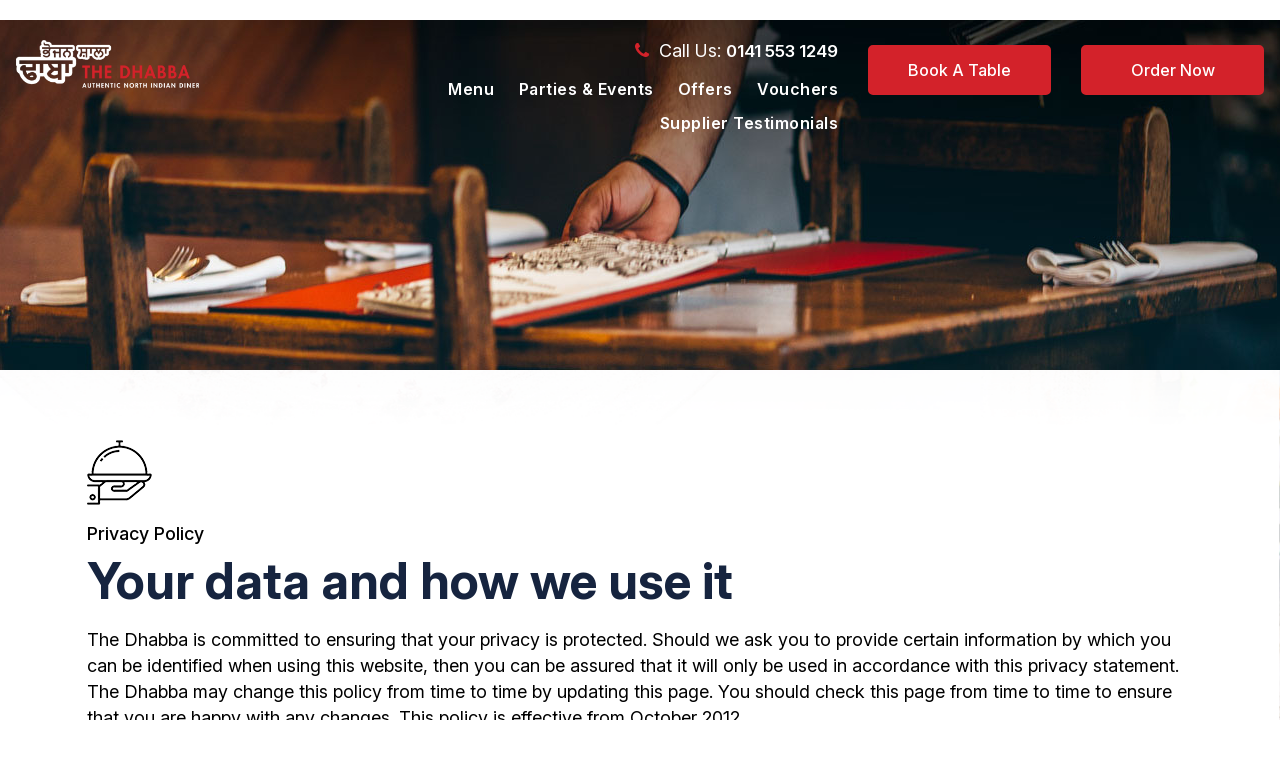

--- FILE ---
content_type: text/html; charset=UTF-8
request_url: https://www.thedhabba.com/privacy-policy/
body_size: 23130
content:
<!DOCTYPE html>
<html lang="en">

<head>
	<meta charset="utf-8">
	<meta name="viewport" content="width=device-width, initial-scale=1, shrink-to-fit=no">
	
	  <title>The Dhabba</title>
	<link rel="shortcut icon" type="image/png" href="https://www.thedhabba.com/frontend/images/favicon.png">
	<link rel="preconnect" href="https://fonts.googleapis.com">
	<link rel="preconnect" href="https://fonts.googleapis.com">
	<link rel="preconnect" href="https://fonts.gstatic.com" crossorigin>
	<link
		href="https://fonts.googleapis.com/css2?family=Inter:ital,opsz,wght@0,14..32,100..900;1,14..32,100..900&display=swap"
		rel="stylesheet">
	<!-- Bootstrap core CSS -->
	<link href="https://www.thedhabba.com/frontend/css/bootstrap.min.css" rel="stylesheet">
	<link href="https://www.thedhabba.com/frontend/css/bootstrap-grid.css" rel="stylesheet">
	<!-- Bootstrap core JavaScript -->
	<script src="https://www.thedhabba.com/frontend/js/jquery-3.3.1.slim.min.js"></script>
	<script src="https://www.thedhabba.com/frontend/js/popper.min.js"></script>
	<script src="https://www.thedhabba.com/frontend/js/bootstrap.min.js"></script>
	<!-- Owl Carousel Assets pranab -->
	<link href="https://www.thedhabba.com/frontend/owl-carousel/css/owl.carousel.min.css" rel="stylesheet">
	<link href="https://www.thedhabba.com/frontend/owl-carousel/css/owl.theme.default.min.css" rel="stylesheet">
	<!-- Owl Carousel Assets pranab -->

	<!-- Custom styles for this template -->
	<link href="https://www.thedhabba.com/frontend/css/modern-business.css" rel="stylesheet">
	<link rel="stylesheet" type="text/css" href="https://www.thedhabba.com/frontend/css/menu-style.css">
	<link rel="stylesheet" type="text/css"
		href="https://cdnjs.cloudflare.com/ajax/libs/ionicons/4.6.3/css/ionicons.min.css">
	<link href="https://www.thedhabba.com/frontend/css/style.css" rel="stylesheet">
	<link href="https://www.thedhabba.com/frontend/css/responsive.css" rel="stylesheet">
	<link href="https://stackpath.bootstrapcdn.com/font-awesome/4.7.0/css/font-awesome.min.css" rel="stylesheet"
		integrity="sha384-wvfXpqpZZVQGK6TAh5PVlGOfQNHSoD2xbE+QkPxCAFlNEevoEH3Sl0sibVcOQVnN" crossorigin="anonymous">
		<script type="application/ld+json">
{
  "@context": "https://schema.org",
  "@type": "Restaurant",
  "name": "The Dhabba",
  "image": "https://www.thedhabba.com/frontend/images/wel-pic2.png",
  "logo": "https://www.thedhabba.com/frontend/images/logo.png",
  "address": {
    "@type": "PostalAddress",
    "streetAddress": "44 Candleriggs, Merchant City",
    "addressLocality": "Glasgow",
    "postalCode": "G1 1LD",
    "addressCountry": "GB"
  },
  "geo": {
    "@type": "GeoCoordinates",
    "latitude": "55.8578",
    "longitude": "-4.2472"
  },
  "telephone": "+44 141 553 1249",
  "email": "info@thedhabba.com",
  "url": "https://www.thedhabba.com/",
  "servesCuisine": ["North Indian", "Punjabi", "Traditional Indian"],
  "priceRange": "££",
  "acceptsReservations": "True",
  "menu": "https://www.thedhabba.com/menu",
  "aggregateRating": {
    "@type": "AggregateRating",
    "ratingValue": "4.6",
    "reviewCount": "1243",
    "bestRating": "5",
    "worstRating": "1"
  },
  "openingHoursSpecification": [
    {
      "@type": "OpeningHoursSpecification",
      "dayOfWeek": ["Monday", "Tuesday", "Wednesday", "Thursday"],
      "opens": "12:00",
      "closes": "14:00"
    },
    {
      "@type": "OpeningHoursSpecification",
      "dayOfWeek": ["Monday", "Tuesday", "Wednesday", "Thursday"],
      "opens": "17:00",
      "closes": "22:00"
    },
    {
      "@type": "OpeningHoursSpecification",
      "dayOfWeek": "Friday",
      "opens": "12:00",
      "closes": "14:00"
    },
    {
      "@type": "OpeningHoursSpecification",
      "dayOfWeek": "Friday",
      "opens": "17:00",
      "closes": "22:30"
    },
    {
      "@type": "OpeningHoursSpecification",
      "dayOfWeek": "Saturday",
      "opens": "12:00",
      "closes": "22:30"
    },
    {
      "@type": "OpeningHoursSpecification",
      "dayOfWeek": "Sunday",
      "opens": "12:00",
      "closes": "22:00"
    }
  ],
  "sameAs": [
    "https://www.facebook.com/thedhabba/",
    "https://www.instagram.com/thedhabba/",
    "https://www.youtube.com/channel/UCueY4yoFwF565kt4dUZcwiA"
  ]
}
</script>
<!-- Google tag (gtag.js) -->
<script async src="https://www.googletagmanager.com/gtag/js?id=G-X3CGLCB339"></script>
<script>
  window.dataLayer = window.dataLayer || [];
  function gtag(){dataLayer.push(arguments);}
  gtag('js', new Date());

  gtag('config', 'G-X3CGLCB339');
</script>
</head>

<body>

	<header id="main-header" class="header">
		<div id="top-header">
			<div class="container-fluid px-lg-3 px-xl-3">
				<div class="row justify-content-end">
					<div class="col-lg-2 col-4 logo-box">
						<div class="logo">
							<a href="https://www.thedhabba.com"><img src="https://www.thedhabba.com/frontend/images/logo.png"
									class="img-fluid"></a>
						</div>
					</div>
					<!-- Section: Navbar Menu -->
					<div class="col-lg-6 col-3 align-self-center">
						<ul class="head-contact-list text-right d-none d-sm-block">
							<li><i class="fa fa-phone" aria-hidden="true"></i> Call Us: <a href="tel:01415531249">0141
									553 1249</a></li>
						</ul>
						<div class="overlay"></div>
						<nav class="menu">
							<div class="menu-mobile-header">
								<button type="button" class="menu-mobile-arrow"><i
										class="ion ion-ios-arrow-back"></i></button>
								<div class="menu-mobile-title"></div>
								<button type="button" class="menu-mobile-close"><i
										class="ion ion-ios-close"></i></button>
							</div>
							<ul class="menu-section text-right">
								<li><a href="https://www.thedhabba.com/menu">Menu</a></li>
								<li><a href="https://www.thedhabba.com/parties-&amp;-events">Parties & Events</a></li>
								<li><a href="https://www.thedhabba.com/offers">Offers</a></li>
								<li><a href="https://thedhabba.voucherconnect.com/">Vouchers</a></li>
								<li><a href="https://www.thedhabba.com/supplier-testimonials">Supplier Testimonials</a></li>
							</ul>
						</nav>
						<div class="header-item-right">
							<button type="button" class="menu-mobile-trigger">
								<span></span>
								<span></span>
								<span></span>
								<span></span>
							</button>
						</div>
					</div>
					<div class="col-lg-2 col-5">
						<div class="right-head text-right">
							<ul class="head-btn-list">
								<li><a href="https://www.thedhabba.com/book-a-table">Book A Table</a></li>
							</ul>

						</div>
					</div>

<div class="col-lg-2 col-5">
						<div class="right-head text-right">
							<ul class="head-btn-list">
								<li><a href="https://www.sevenrooms.com/explore/thedhabbaindianrestaurantglasgow/ordering/pickup" target="_blank">Order Now</a></li>
							</ul>

						</div>
					</div>

					

				</div>
			</div>
		</div>
	</header>
<section id="banner-slider" class="inn-banner-slider">
    <div id="carouselExampleIndicators" class="carousel slide" data-ride="carousel">
      <div class="carousel-inner" role="listbox">
        <!-- Slide One - Set the background image for this slide in the line below -->
        <div class="carousel-item active" style="background-image: url('https://www.thedhabba.com/frontend/images/inn-banner.jpg');">
        <canvas id="canvas"></canvas>
          <div class="carousel-caption">
    
          </div>
        </div> 
      </div>
    </div>
  </section>
  <!-- Page Content -->

  
  
  <section id="inn-section">
  <div class="container">
    <div class="row justify-content-center">
    <div class="col-lg-12">	  
    <img src="https://www.thedhabba.com/frontend/images/d-icon.png" class="img-fluid pb-3">
    <p class="spc-txt mb-2">Privacy Policy</p>
    <h2>Your data and how we use it</h2>
    <p>The Dhabba is committed to ensuring that your privacy is protected. Should we ask you to provide certain information by which you can be identified when using this website, then you can be assured that it will only be used in accordance with this privacy statement. The Dhabba may change this policy from time to time by updating this page. You should check this page from time to time to ensure that you are happy with any changes. This policy is effective from October 2012.</p>
    <h3>What we collect</h3>
    <p>We may collect the following information:</p>
    <p> Name and job title</p>
    <p> Contact information including email address</p>
    <p> Demographic information such as postcode, preferences and interests</p>
    <p> Other information relevant to customer surveys and/or offers</p>
    <h3>What we do with the information</h3>
    <p>We require this information to understand your needs and provide you with a better service, and in particular for the following reasons:</p>
    <p>Internal record keeping</p>
    <p>We may use the information to improve our products and services.</p>
    <p>We may periodically send promotional emails about new products, special offers or other information which we think you may find interesting using the email address which you have provided.</p>
    <p>From time to time, we may also use your information to contact you for market research purposes.</p>
    <p>We may contact you by email, phone or postal mail.</p>
    <p>We may use the information to customise the website according to your interests.</p>
    <h3>Our policy on security</h3>
    <p>We are committed to ensuring that your information is secure. In order to prevent unauthorised access or disclosure, we have put in place suitable physical, electronic and managerial procedures to safeguard and secure the information we collect online.</p>
    <h4>How we use cookies</h4>
    <p>A cookie is a small file which asks permission to be placed on your computer’s hard drive. Once you agree, the file is added and the cookie helps analyse web traffic or lets you know when you visit a particular site. Cookies allow web applications to respond to you as an individual. The web application can tailor its operations to your needs, likes and dislikes by gathering and remembering information about your preferences.</p>
    <p>We use traffic log cookies to identify which pages are being used. This helps us analyse data about web page traffic and improve our website in order to tailor it to customer needs. We only use this information for statistical analysis purposes and then the data is removed from the system.</p>
    <p>Overall, cookies help us provide you with a better website, by enabling us to monitor which pages you find useful and which you do not. A cookie in no way gives us access to your computer or any information about you, other than the data you choose to share with us.</p>
    <p>You can choose to accept or decline cookies. Most web browsers automatically accept cookies, but you can usually modify your browser setting to decline cookies if you prefer. This may prevent you from taking full advantage of the website.</p>
    <h4>Links to other websites</h4>
    <p>Our website may contain links to other websites of interest. However, once you have used these links to leave our site, you should note that we do not have any control over that other website. Therefore, we cannot be responsible for the protection and privacy of any information which you provide whilst visiting such sites and such sites are not governed by this privacy statement. You should exercise caution and look at the privacy statement applicable to the website in question.</p>
    <h3>Controlling your personal information</h3>
    <p>You may choose to restrict the collection or use of your personal information in the following ways:</p>
    <p>Whenever you are asked to fill in a form on the website, look for the box that you can click to indicate that you do not want the information to be used by anybody for direct marketing purposes.</p>
    <p>If you have previously agreed to us using your personal information for direct marketing purposes, you may change your mind at any time by writing to or emailing us at info@www.thedhabba.com</p>
    <p>We will not sell, distribute or lease your personal information to third parties unless we have your permission or are required by law to do so. We may use your personal information to send you promotional information about third parties which we think you may find interesting if you tell us that you wish this to happen.</p>
    <p>You may request details of personal information which we hold about you under the Data Protection Act 1998. A small fee will be payable. If you would like a copy of the information held on you please write to The Dhabba, 44 Candleriggs, Glasgow G1 1LD.</p>
    <p>If you believe that any information we are holding on you is incorrect or incomplete, please write to or email us as soon as possible, at the above address. We will promptly correct any information found to be incorrect.</p>
    </div>
    </div>
</div>
</section>

<footer id="main_footer">	
    <div id="top-footer">
                <div class="container">			
                    <div class="row">			
                        <div class="col-lg-4 fst-footer">
                        <img src="https://www.thedhabba.com/frontend/images/logo.png" class="img-fluid mb-lg-4">
                        <h3>Get in Touch</h3>
                        <p>Craving Indian food in Glasgow? Pay us a visit at The Dhabba and enjoy a vast menu of flavourful authentic Indian cuisines. </p>
                        <p class="mb-0">Dial <a href="tel:01415531249">0141 553 1249</a> or </p>
                        <p>Email us at <a href="mailto:info@thedhabba.com">info@thedhabba.com</a>.</p>
                                        
                        </div>
                        
                        <div class="col-lg-3 snd-footer">
                        <h4>Opening Hours</h4>
                        <!--<p class="mb-0">Mon to Thu 12pm – 2pm  |  5pm – 10pm</p>
                        <p class="mb-0">Fri 12pm – 2pm  |  5pm – 10:30pm</p>
                        <p class="mb-0">Sat 12pm – 10:30pm</p>
                        <p class="mb-5">Sun 12pm – 10pm</p>-->
                        
                        <p class="mb-0">Monday to Friday : 12:30pm to 9:30pm</p>
                        <p class="mb-0">Saturday : 1pm to 10pm</p>
                        <p class="mb-5">Sunday : 1pm to 9:30pm</p>
                        <h4>Make a Booking</h4>
                        <p class="mb-0"><a href="tel:01415531249">0141 553 1249</a></p>
                        <p><a href="mailto:info@thedhabba.com">info@thedhabba.com</a></p>
    
     </div>
      <div class="col-lg-2 trd-footer">
    <h4>Quick LInks</h4>
    <ul class="footer-menu">
     <li><a href="https://www.thedhabba.com/menu">Menu</a></li>
    <li><a href="https://www.thedhabba.com/parties-&amp;-events">Parties & Events</a></li>
    <li><a href="https://www.thedhabba.com/offers">Offers</a></li>
    <li><a href="https://thedhabba.voucherconnect.com/">Vouchers</a></li>
    <li><a href="https://www.thedhabba.com/supplier-testimonials">Supplier Testimonials</a></li>
    <li><a href="https://www.thedhabba.com/privacy-policy">Privacy Policy</a></li>
    <li><a href="https://www.thedhabba.com/contact">Contact</a></li>
    <li><a href="https://www.thedhabba.com/about">About</a></li>
     <li><a href="https://www.thedhabba.com/blog/">Blog</a></li>
     </ul>
      </div>
      
      <div class="col-lg-3 fou-footer">
    <h4>Contact Us</h4>
    <p class="mb-0">The Dhabba</p>
    <p class="mb-0">44 Candleriggs, Merchant City,</p>
    <p>Glasgow G1 1LD</p>
    <a href="https://www.google.com/maps/dir//the+dhabba/@55.8581514,-4.3158856,12z/data=!4m8!4m7!1m0!1m5!1m1!1s0x488846a169ea6475:0x81b8e7da4fa5c49d!2m2!1d-4.245675!2d55.858075" target="_blank" class="rm-btn-snd">Get Directions</a>
    <ul class="footer-social">
    <li><a href="https://www.facebook.com/thedhabba/"><i class="fa fa-facebook-square" aria-hidden="true"></i></a></li>
    <li><a href="https://www.instagram.com/thedhabba/"><i class="fa fa-instagram" aria-hidden="true"></i></a></li>
    <li><a href="https://www.youtube.com/channel/UCueY4yoFwF565kt4dUZcwiA"><i class="fa fa-youtube" aria-hidden="true"></i></a></li>
    
    </ul>	
    
    
      </div>
                    </div>
                </div>
            </div>
            
            <div id="footer-copyright">
                <div class="container">			
                    <div class="row">			
                        <div class="col-lg-12">
                            <p>©2024 - 25 The Dhabba. | Design and Developed By <a href="https://www.webredas.com/">Webredas</a></p>	 
                        </div>
                    </div>
                </div>
            </div>
            
        </footer>
        <script src="https://www.thedhabba.com/frontend/js/script.js" defer></script>
    <script src="https://www.thedhabba.com/frontend/owl-carousel/js/owl.carousel.js"></script>
	<script>
$(document).ready(function(){
     function AddReadMore() {
      //This limit you can set after how much characters you want to show Read More.
      var carLmt = 75;
      // Text to show when text is collapsed
      var readMoreTxt = " ...Read More";
      // Text to show when text is expanded
      var readLessTxt = " Read Less";


      //Traverse all selectors with this class and manupulate HTML part to show Read More
      $(".add-read-more").each(function () {
         if ($(this).find(".first-section").length)
            return;

         var allstr = $(this).text();
         if (allstr.length > carLmt) {
            var firstSet = allstr.substring(0, carLmt);
            var secdHalf = allstr.substring(carLmt, allstr.length);
            var strtoadd = firstSet + "<span class='second-section'>" + secdHalf + "</span><span class='read-more'  title='Click to Show More'>" + readMoreTxt + "</span><span class='read-less' title='Click to Show Less'>" + readLessTxt + "</span>";
            $(this).html(strtoadd);
         }
      });

      //Read More and Read Less Click Event binding
      $(document).on("click", ".read-more,.read-less", function () {
         $(this).closest(".add-read-more").toggleClass("show-less-content show-more-content");
      });
   }

   AddReadMore();
});
	</script> 
    <!-- End Owl pranab-->
              <script>
                $(document).ready(function() {
                  var owl = $('#owl-menu');
                  owl.owlCarousel({
                    items: 3,
                    loop: true,
                    nav:true,
                    margin: 30,
                    dots:false,
                    autoplay: true,
                    autoplayTimeout: 2000,
                    autoplayHoverPause: true,
                    responsive:{
            0:{
                items:1
            },
            600:{
                items:2
            },
            1000:{
                items:3
            }
        }
                  });
                  $('.play').on('click', function() {
                    owl.trigger('play.owl.autoplay', [2000])
                  })
                  $('.stop').on('click', function() {
                    owl.trigger('stop.owl.autoplay')
                  })
                })
              </script>
    <script>
                $(document).ready(function() {
                  var owl = $('#owl-testimonial');
                  owl.owlCarousel({
                    items: 3,
                    loop: true,
                    nav:false,
                    margin: 0,
                    dots:true,
                    autoplay: true,
                    autoplayTimeout: 2000,
                    autoplayHoverPause: true,
                    responsive:{
            0:{
                items:1
            },
            600:{
                items:2
            },
            1000:{
                items:3
            }
        }
                  });
                  $('.play').on('click', function() {
                    owl.trigger('play.owl.autoplay', [2000])
                  })
                  $('.stop').on('click', function() {
                    owl.trigger('stop.owl.autoplay')
                  })
                })
              </script>	
    <script>
                $(document).ready(function() {
                  var owl = $('#owl-video-testimonial');
                  owl.owlCarousel({
                    items: 3,
                    loop: true,
                    nav:false,
                    margin: 30,
                    dots:true,
                    autoplay: true,
                    autoplayTimeout: 2000,
                    autoplayHoverPause: true,
                    responsive:{
            0:{
                items:1
            },
            600:{
                items:2
            },
            1000:{
                items:3
            }
        }
                  });
                  $('.play').on('click', function() {
                    owl.trigger('play.owl.autoplay', [2000])
                  })
                  $('.stop').on('click', function() {
                    owl.trigger('stop.owl.autoplay')
                  })
                })
              </script>	
    <script>
                $(document).ready(function() {
                  var owl = $('#owl-exo-menu');
                  owl.owlCarousel({
                    items: 4,
                    loop: true,
                    nav:true,
                    margin: 30,
                    dots:false,
                    autoplay: true,
                    autoplayTimeout: 2000,
                    autoplayHoverPause: true,
                    responsive:{
            0:{
                items:1
            },
            600:{
                items:2
            },
            1000:{
                items:4
            }
        }
                  });
                  $('.play').on('click', function() {
                    owl.trigger('play.owl.autoplay', [2000])
                  })
                  $('.stop').on('click', function() {
                    owl.trigger('stop.owl.autoplay')
                  })
                })
              </script>		 	  
              <script>
            $(document).ready(function() {
              var owl = $('#owl-about-quote');
              owl.owlCarousel({
                items: 1,
                loop: true,
				nav:false,
                margin: 30,
				dots:false,
                autoplay: true,
                autoplayTimeout: 2000,
                autoplayHoverPause: true,
				responsive:{
        0:{
            items:1
        },
        600:{
            items:1
        },
        1000:{
            items:1
        }
    }
              });
              $('.play').on('click', function() {
                owl.trigger('play.owl.autoplay', [2000])
              })
              $('.stop').on('click', function() {
                owl.trigger('stop.owl.autoplay')
              })
            })
          </script>
    </body>  
    </html>
    

--- FILE ---
content_type: text/css
request_url: https://www.thedhabba.com/frontend/css/menu-style.css
body_size: 17584
content:
@-webkit-keyframes slideLeft {
0% {
opacity:0;
-webkit-transform:translateX(100%);
transform:translateX(100%)
}
100% {
opacity:1;
-webkit-transform:translateX(0%);
transform:translateX(0%)
}
}
@keyframes slideLeft {
0% {
opacity:0;
-webkit-transform:translateX(100%);
transform:translateX(100%)
}
100% {
opacity:1;
-webkit-transform:translateX(0%);
transform:translateX(0%)
}
}
@-webkit-keyframes slideRight {
0% {
opacity:1;
-webkit-transform:translateX(0%);
transform:translateX(0%)
}
100% {
opacity:0;
-webkit-transform:translateX(100%);
transform:translateX(100%)
}
}
@keyframes slideRight {
0% {
opacity:1;
-webkit-transform:translateX(0%);
transform:translateX(0%)
}
100% {
opacity:0;
-webkit-transform:translateX(100%);
transform:translateX(100%)
}
}
html {
	font-size:100%;
	-webkit-box-sizing:border-box;
	box-sizing:border-box;
	scroll-behavior:smooth
}
*, *::before, *::after {
	padding:0;
	margin:0;
	-webkit-box-sizing:inherit;
	box-sizing:inherit;
	list-style:none;
	list-style-type:none;
	text-decoration:none;
	-webkit-font-smoothing:antialiased;
	-moz-osx-font-smoothing:grayscale;
	text-rendering:optimizeLegibility
}
a, button {
	font-family:inherit;
	font-size:inherit;
	line-height:inherit;
	cursor:pointer;
	border:none;
	outline:none;
	background:0 0;
	text-decoration:none
}
@media only screen and (max-width:768px) {
a, button {
	cursor:default!important;
	border:none;
	outline:none
}
}
img, video {
	display:block;
	max-width:100%;
	height:auto;
	-o-object-fit:cover;
	object-fit:cover
}
.container {
	max-width:80rem;
	width:100%;
	height:auto;
	padding:0 2rem;
	margin:0 auto
}
@media only screen and (max-width:992px) {
.container {
	padding:0 1rem;
	margin:0 auto
}
}
.brand {
	font-family:inherit;
	font-size:1.75rem;
	font-weight:700;
	line-height:inherit;
	color:#29519f;
	border:none;
	outline:none;
	text-transform:uppercase;
	text-rendering:optimizeLegibility
}
.header {/*position:fixed;*/
	position:relative;
	display:block;
	top:0;
	left:0;
	width:100%;
	height:auto;
	padding:2.5rem 0;
	margin:0 auto;
	z-index:999;
	border:none;
	outline:none;
	background:#fafafa;
	-webkit-box-shadow:0 4px 6px -1px rgba(0,0,0,.1), 0 2px 4px -1px rgba(0,0,0,.06);
	box-shadow:0 4px 6px -1px rgba(0,0,0,.1), 0 2px 4px -1px rgba(0,0,0,.06);
}
.header .wrapper {
	display:-webkit-box;
	display:-ms-flexbox;
	display:flex;
	-ms-flex-wrap:wrap;
	flex-wrap:wrap;
	-webkit-box-align:center;
	-ms-flex-align:center;
	align-items:center
}
.header-item-left {
	display:-webkit-box;
	display:-ms-flexbox;
	display:flex;
	-webkit-box-flex:0;
	-ms-flex:0 0 17%;
	flex:0 0 17%
}
.header-item-center {
	display:-webkit-box;
	display:-ms-flexbox;
	display:flex;
	-webkit-box-flex:0;
	-ms-flex:0 0 66%;
	flex:0 0 66%
}
.header-item-right {
	display:-webkit-box;
	display:-ms-flexbox;
	display:flex;
	-webkit-box-flex:0;
	-ms-flex:0 0 17%;
	flex:0 0 17%;
	-webkit-box-align:center;
	-ms-flex-align:center;
	align-items:center;
	-webkit-box-pack:end;
	-ms-flex-pack:end;
	justify-content:flex-end
}
.header-item-right .menu-icon {
	font-size:1.35rem;
	display:-webkit-box;
	display:-ms-flexbox;
	display:flex;
	-webkit-box-align:center;
	-ms-flex-align:center;
	align-items:center;
	-webkit-box-pack:center;
	-ms-flex-pack:center;
	justify-content:center;
	gap:1rem;
	margin-left:1rem;
	border:none;
	outline:none;
	color:#121212;
	-webkit-transition:all .3s ease;
	-o-transition:all .3s ease;
	transition:all .3s ease
}
.header .menu>ul>li {
	display:inline-block;
	line-height:2.125rem;
	margin-left:1.2rem
}
.header .menu>ul>li>a {
	position:relative;
	font-family: "Inter", sans-serif;
	font-size:16px;
	letter-spacing:0.5px;
	text-transform:none;
	font-weight:600;
	line-height:1;
	border:none;
	outline:none;
	color:#ffffff;
	text-rendering:optimizeLegibility;
	-webkit-transition:color .3s ease-in-out;
	-o-transition:color .3s ease-in-out;
	transition:color .3s ease-in-out
}
.header .menu>ul>li .menu-subs {
	position:absolute;
	width:100%;
	height:auto;
	margin-top:1.75rem;
	padding:1rem 1rem;
	border:none;
	outline:none;
	z-index:500;
	opacity:0;
	visibility:hidden;
border-radius:.25rem;
	border-top:3px solid #d3222a;
	background:#ffffff;
	-webkit-box-shadow:0 4px 6px -1px rgba(0,0,0,.1), 0 2px 4px -1px rgba(0,0,0,.06);
	box-shadow:0 4px 6px -1px rgba(0,0,0,.1), 0 2px 4px -1px rgba(0,0,0,.06);
	-webkit-transition:all .5s ease-in-out;
	-o-transition:all .5s ease-in-out;
	transition:all .5s ease-in-out
}
.header .menu>ul>li .menu-subs>ul>li {
	line-height:1
}
.header .menu>ul>li .menu-subs>ul>li>a {
	display:inline-block;
	font-family: "Inter", sans-serif;
	font-size:13px;
	font-weight:400;
	line-height:1.25;
padding:.45rem 0;
	border:none;
	outline:none;
	color:#121212;
	text-transform:uppercase;
	letter-spacing:0px;
	text-rendering:optimizeLegibility;
	-webkit-transition:all .3s ease-in-out;
	-o-transition:all .3s ease-in-out;
	transition:all .3s ease-in-out
}
.header .menu>ul>li .menu-column-1 {
	min-width:12rem;
	max-width:14rem
}
.header .menu>ul>li .menu-subs.menu-mega {
	left:43%;
	-webkit-transform:translateX(-43%);
	-ms-transform:translateX(-43%);
	transform:translateX(-50%)
}
.header .menu>ul>li .menu-subs.menu-mega>.list-item>ul>li {
	display:block;
	line-height:1
}
.header .menu>ul>li .menu-subs.menu-mega>.list-item>ul>li>a {
	display:inline-block;
	font-family:inherit;
	font-size:13px;
	font-weight:400;
	line-height:16px;
padding:.5rem 0;
	border:none;
	outline:none;
	color:#121212;
	text-transform:uppercase;
	letter-spacing:0px;
	font-family: "Inter", sans-serif;
	text-rendering:optimizeLegibility;
	-webkit-transition:color .3s ease-in-out;
	-o-transition:color .3s ease-in-out;
	transition:color .3s ease-in-out
}
.header .menu>ul>li .menu-subs.menu-column-5 {
	display:-webkit-box;
	display:-ms-flexbox;
	display:flex;
	-ms-flex-wrap:wrap;
	flex-wrap:wrap;
	max-width:88rem;
	width:120%;
	padding:1.25rem 1rem
}
.header .menu>ul>li .menu-subs.menu-column-5>.list-item {
	-webkit-box-flex:0;
	-ms-flex:0 0 20%;
	flex:0 0 20%;
	padding:0 1rem
}
.header .menu>ul>li .menu-subs.menu-column-5>.list-item .title {
	font-family:inherit;
	font-size:14px;
	font-family: "Inter", sans-serif;
	font-weight:500;
	line-height:1;
padding:.75rem 0;
	border:none;
	outline:none;
	color:#29519f;
	text-transform:uppercase;
	text-rendering:optimizeLegibility;
	-webkit-transition:all .3s ease-in-out;
	-o-transition:all .3s ease-in-out;
	transition:all .3s ease-in-out
}
.header .menu>ul>li .menu-subs.menu-column-5>.list-item.text-center .title {
	text-align:center
}
.header .menu>ul>li .menu-subs.menu-column-5>.list-item img.responsive {
	max-width:100%;
	width:100%;
	height:auto;
margin-top:.75rem;
	-o-object-fit:cover;
	object-fit:cover;
	vertical-align:middle
}
.header .menu>ul>li .menu-subs.menu-column-4 {
	display:-webkit-box;
	display:-ms-flexbox;
	display:flex;
	-ms-flex-wrap:wrap;
	flex-wrap:wrap;
	max-width:100rem;
	width:200%;
	padding:1.25rem 1rem
}
.header .menu>ul>li .menu-subs.menu-column-4>.list-item {
	-webkit-box-flex:0;
	-ms-flex:0 0 25%;
	flex:0 0 25%;
	padding:0 1rem
}
.header .menu>ul>li .menu-subs.menu-column-4>.list-item .title {
	font-family:inherit;
	font-size:14px;
	font-family: "Inter", sans-serif;
	font-weight:500;
	line-height:1;
padding:.75rem 0;
	border:none;
	outline:none;
	color:#29519f;
	text-transform:uppercase;
	text-rendering:optimizeLegibility;
	-webkit-transition:all .3s ease-in-out;
	-o-transition:all .3s ease-in-out;
	transition:all .3s ease-in-out
}
.header .menu>ul>li .menu-subs.menu-column-4>.list-item.text-center .title {
	text-align:center
}
.header .menu>ul>li .menu-subs.menu-column-4>.list-item img.responsive {
	max-width:100%;
	width:100%;
	height:auto;
margin-top:.75rem;
	-o-object-fit:cover;
	object-fit:cover;
	vertical-align:middle
}


.header .menu>ul>li .menu-subs.menu-column-3 {
	display:-webkit-box;
	display:-ms-flexbox;
	display:flex;
	-ms-flex-wrap:wrap;
	flex-wrap:wrap;
	max-width:88rem;
	width:120%;
	padding:1.25rem 1rem
}
.header .menu>ul>li .menu-subs.menu-column-3>.list-item {
	-webkit-box-flex:0;
	-ms-flex:0 0 33.33333%;
	flex:0 0 33.33333%;
	padding:0 1rem
}
.header .menu>ul>li .menu-subs.menu-column-3>.list-item .title {
	font-family:inherit;
	font-size:18px;
	font-family: "Inter", sans-serif;
	font-weight:500;
	line-height:1;
padding:.55rem 0;
	border:none;
	outline:none;
	color:#29519f;
	text-transform:uppercase;
	text-rendering:optimizeLegibility;
	-webkit-transition:all .3s ease-in-out;
	-o-transition:all .3s ease-in-out;
	transition:all .3s ease-in-out
}
.header .menu>ul>li .menu-subs.menu-column-3>.list-item.text-center .title {
	text-align:center
}
.header .menu>ul>li .menu-subs.menu-column-3>.list-item img.responsive {
	max-width:100%;
	width:100%;
	height:auto;
margin-top:.75rem;
	-o-object-fit:cover;
	object-fit:cover;
	vertical-align:middle
}

.header .menu>ul>li .menu-subs.menu-column-2 {
	display:-webkit-box;
	display:-ms-flexbox;
	display:flex;
	-ms-flex-wrap:wrap;
	flex-wrap:wrap;
	max-width:38rem;
	width:100%;
	padding:1.25rem 1rem
}
.header .menu>ul>li .menu-subs.menu-column-2>.list-item {
	-webkit-box-flex:0;
	-ms-flex:0 0 50%;
	flex:0 0 50%;
	padding:0 1rem
}
.header .menu>ul>li .menu-subs.menu-column-2>.list-item .title {
	font-family:inherit;
	font-size:16px;
	font-family: "Inter", sans-serif;
	font-weight:500;
	line-height:1;
padding:.75rem 0;
	border:none;
	outline:none;
	color:#29519f;
	text-transform:uppercase;
	text-rendering:optimizeLegibility;
	-webkit-transition:all .3s ease-in-out;
	-o-transition:all .3s ease-in-out;
	transition:all .3s ease-in-out
}
.header .menu>ul>li .menu-subs.menu-column-2>.list-item.text-center .title {
	text-align:center
}
.header .menu>ul>li .menu-subs.menu-column-2>.list-item img.responsive {
	max-width:100%;
	width:100%;
	height:auto;
margin-top:.75rem;
	-o-object-fit:cover;
	object-fit:cover;
	vertical-align:middle
}
.header .menu>ul>li .menu-subs.menu-mega>.list-item>ul>li>a:hover, .header .menu>ul>li .menu-subs>ul>li>a:hover {
	color:#29519f
}
.header-item-right a:hover, .header .menu>ul>li:hover>a {
	color:#d3222a
}

@media only screen and (min-width:993px) {
.header .menu>ul>li.menu-item-has-children:hover .menu-subs {
margin-top:.5rem;
	opacity:1;
	visibility:visible
}
}
.menu-mobile-header, .menu-mobile-trigger {
	display:none
}
@media only screen and (max-width:992px) {
.header-item-center {
	-webkit-box-flex:0;
	-ms-flex:0 0 100%;
	flex:0 0 100%;
	-webkit-box-ordinal-group:4;
	-ms-flex-order:3;
	order:3
}
.header-item-left, .header-item-right {
	-webkit-box-flex:0;
	-ms-flex:0 0 auto;
	flex:0 0 auto
}
.wrapper {
	-webkit-box-pack:justify;
	-ms-flex-pack:justify;
	justify-content:space-between
}
.header .menu-mobile-trigger {
	position:relative;
	display:block;
	cursor:pointer;
	width:1.75rem;
	height:1rem;
	border:none;
	outline:none;
	margin-left:1.25rem;
	background:0 0;
	-webkit-transform:rotate(0deg);
	-ms-transform:rotate(0deg);
	transform:rotate(0deg);
	-webkit-transition:.35s ease-in-out;
	-o-transition:.35s ease-in-out;
	transition:.35s ease-in-out
}
.header .menu-mobile-trigger span {
	display:block;
	position:absolute;
	width:100%;
	height:2px;
	left:0;
	border:none;
	outline:none;
	opacity:1;
border-radius:.25rem;
	background:#fff;
	-webkit-transform:rotate(0deg);
	-ms-transform:rotate(0deg);
	transform:rotate(0deg);
	-webkit-transition:.25s ease-in-out;
	-o-transition:.25s ease-in-out;
	transition:.25s ease-in-out
}
.header .menu-mobile-trigger span:nth-child(1) {
	top:0
}
.header .menu-mobile-trigger span:nth-child(2), .header .menu-mobile-trigger span:nth-child(3) {
top:.5rem
}
.header .menu-mobile-trigger span:nth-child(4) {
	top:1rem
}
.header-item-right {
	-webkit-box-align:center;
	-ms-flex-align:center;
	align-items:center
}
.header .menu {
	position:fixed;
	top:0;
	left:0;
	width:20rem;
	height:100%;
	z-index:1099;
	overflow:hidden;
	background:#fafafa;
	-webkit-transform:translate(-100%);
	-ms-transform:translate(-100%);
	transform:translate(-100%);
	-webkit-transition:all .5s ease-in-out;
	-o-transition:all .5s ease-in-out;
	transition:all .5s ease-in-out
}
.header .menu.active {
	-webkit-transform:translate(0%);
	-ms-transform:translate(0%);
	transform:translate(0%)
}
.header .menu>ul>li {
	display:block;
	line-height:1;
	margin:0
}
.header .menu>ul>li>a {
	display:block;
	line-height:3.125rem;
	height:3.125rem;
	padding:0 3.125rem 0 1rem;
	border-bottom:1px solid rgba(0,0,0,.1)
}
.header .menu>ul>li>a i.ion {
	position:absolute;
	font-size:1.25rem;
	line-height:3.125rem;
	top:0;
	right:0;
	width:3.125rem;
	height:3.125rem;
	text-align:center;
	-webkit-transform:rotate(-90deg);
	-ms-transform:rotate(-90deg);
	transform:rotate(-90deg)
}
.header .menu .menu-mobile-header {
	position:relative;
	position:-webkit-sticky;
	position:sticky;
	display:-webkit-box;
	display:-ms-flexbox;
	display:flex;
	-webkit-box-align:center;
	-ms-flex-align:center;
	align-items:center;
	-webkit-box-pack:justify;
	-ms-flex-pack:justify;
	justify-content:space-between;
	top:0;
	height:3.125rem;
	z-index:501;
	border-bottom:1px solid rgba(0,0,0,.1);
	background:#fafafa
}
.header .menu .menu-mobile-header .menu-mobile-arrow {
	display:none;
	font-size:1.25rem;
	line-height:3.125rem;
	width:3.125rem;
	height:3.125rem;
	cursor:pointer;
	border-right:1px solid rgba(0,0,0,.1);
	color:#121212;
	text-align:center
}
.header .menu .menu-mobile-header.active .menu-mobile-arrow {
	display:block
}
.header .menu .menu-mobile-header .menu-mobile-title {
	font-family:inherit;
	font-size:1rem;
	font-weight:500;
	line-height:inherit;
	color:#121212;
	text-transform:capitalize;
	text-rendering:optimizeLegibility
}
.header .menu .menu-mobile-header .menu-mobile-close {
	font-size:2.25rem;
	line-height:3.125rem;
	cursor:pointer;
	width:3.125rem;
	height:3.125rem;
	border-left:1px solid rgba(0,0,0,.1);
	color:#121212;
	text-align:center
}
.header .menu .menu-section {
	height:100%;
	overflow-y:auto;
	overflow-x:hidden
}
.header .menu>ul>li .menu-subs {
	position:absolute;
	display:none;
	top:0;
	left:0;
	max-width:none;
	min-width:auto;
	width:100%;
	height:100%;
	margin:0;
	padding:1rem;
	padding-top:4rem;
	opacity:1;
	overflow-y:auto;
	visibility:visible;
	-webkit-transform:translateX(0%);
	-ms-transform:translateX(0%);
	transform:translateX(0%);
	-webkit-box-shadow:none;
	box-shadow:none
}
.header .menu>ul>li .menu-subs.menu-mega {
	position:absolute;
	display:none;
	top:0;
	left:0;
	max-width:none;
	min-width:auto;
	width:100%;
	height:100%;
	margin:0;
	padding:1rem;
	padding-top:4rem;
	opacity:1;
	overflow-y:auto;
	visibility:visible;
	-webkit-transform:translateX(0%);
	-ms-transform:translateX(0%);
	transform:translateX(0%);
	-webkit-box-shadow:none;
	box-shadow:none
}
.header .menu>ul>li .menu-subs.active {
	display:block
}
.header .menu>ul>li .menu-subs.menu-column-4>.list-item {
	-webkit-box-flex:0;
	-ms-flex:0 0 100%;
	flex:0 0 100%;
	padding:0
}
.header .menu>ul>li .menu-subs.menu-column-4>.list-item img.responsive {
	margin-top:0
}
.header .menu>ul>li .menu-subs.menu-column-4>.list-item.text-center .title {
	margin-bottom:1.25rem
}
.header .menu>ul>li .menu-subs.menu-column-4>.list-item.text-center:last-child .title {
	margin-bottom:0
}
.header .menu>ul>li .menu-subs>ul>li>a {
	display:block
}
.header .menu>ul>li .menu-subs.menu-mega>.list-item>ul {
	margin-bottom:1rem
}
.header .menu>ul>li .menu-subs.menu-mega>.list-item>ul>li>a {
	display:block
}
.overlay {
	position:fixed;
	top:0;
	left:0;
	width:100%;
	height:100%;
	z-index:1098;
	opacity:0;
	visibility:hidden;
	background:rgba(0,0,0,.55);
	-webkit-transition:all .5s ease-in-out;
	-o-transition:all .5s ease-in-out;
	transition:all .5s ease-in-out
}
.overlay.active {
	opacity:1;
	visibility:visible
}
}
.main {
	display:block;
	width:100%;
	min-height:100vh;
	background-image:url(https://source.unsplash.com/pkhBlvTLyog/1920x1280);
	background-size:cover;
	background-position:center right;
	background-repeat:no-repeat
}
.title {
	font-family: inherit;
font-size: 14px;
font-family: "Inter", sans-serif;
font-weight: 500;
line-height: 1;
padding: .75rem 0;
border: none;
outline: none;
color: #29519f;
text-transform: uppercase;
text-rendering: optimizeLegibility;
-webkit-transition: all .3s ease-in-out;
-o-transition: all .3s ease-in-out;
transition: all .3s ease-in-out;
}
.menu-column-1 ul {
	margin-top:0;
	margin-bottom:0;
}
.menu-column-1 .title {
	padding: .45rem 0;
	margin-bottom:0;
}
.menu-column-1 ul li a {
display: inline-block;
font-family: "Inter", sans-serif;
font-size: 13px;
font-weight: 400;
line-height: 1.25;
padding: .45rem 0;
border: none;
outline: none;
color: #121212;
text-transform: uppercase;
letter-spacing: 0px;
text-rendering: optimizeLegibility;
  -webkit-transition: all .3s ease-in-out;
  -o-transition: all .3s ease-in-out;
  transition: all .3s ease-in-out;
}

--- FILE ---
content_type: text/css
request_url: https://www.thedhabba.com/frontend/css/style.css
body_size: 14176
content:
body {
    font-family: "Inter", sans-serif;
	font-size: 18px;
	line-height: 22px;
	font-weight:400;
	color:#000000;
	overflow-x: hidden;
}
h1 {
    font-size: 60px;
    color: #1a1a1a;
	font-weight:600;
    line-height: 62px;
    margin-bottom: 15px;
    margin-top: 0px !important;
	letter-spacing:1px;
}
h2 {    
    font-size: 50px;
    color: #16243f;
	font-weight:700;
    line-height: 52px;
    margin-bottom: 20px;
}
h3 {
font-size:30px;
font-weight:700;
color:#16243f;
margin-bottom: 15px;
}
h4 {
font-size:26px;
color:#16243f;
}
h1, h2, h3, h4, h5 {
    font-family: "Inter", sans-serif;
}
p {
	margin-bottom:20px;
	line-height:26px;
}
.container {
    max-width: 1170px;
}

.clear {
    clear: both;
}
a:hover {
	color:#000000;
	text-decoration:none;
}
a {
	color:#d3222a;
}
ul {
	margin-bottom:0;
	padding-left:0;
}
.carousel-item {
    min-height: 791px;
	height: 79vh;
}
.carousel-caption {
bottom: 120px;
left: 8%;
margin-top: 0;
right: 20%;
text-align: left;
border-radius:5px;
}
.carousel-caption h1 {
	color:#ffffff;
	font-size:90px;
	line-height:90px;
	font-weight:700;
	margin-bottom:20px;
	text-transform:none;
	letter-spacing:2px;
}
.carousel-caption h1 span {
	font-size:70px;
}
.carousel-control-next, .carousel-control-prev {
    width: 5%;
	opacity: inherit !important;
}
.carousel-control-next-icon, .carousel-control-prev-icon {
	background-image: none !important;
	height: auto;
    width: auto;
}
.navbar-toggler-icon {
    background: rgba(0, 0, 0, 0) url("data:image/svg+xml;charset=utf8,%3Csvg viewBox=\'0 0 30 30\' xmlns=\'http://www.w3.org/2000/svg\'%3E%3Cpath stroke=\'rgba(252, 106, 6, 1)\' stroke-width=\'4\' stroke-linecap=\'round\' stroke-miterlimit=\'10\' d=\'M4 7h22M4 15h22M4 23h22\'/%3E%3C/svg%3E") repeat scroll 0 0 !important;
}
.owl-next {
    position: absolute;
    right: -20px;
    top: 90px;
}
.owl-prev {
    left: -20px;
    position: absolute;
    top: 90px;
}
.owl-theme .owl-controls .owl-page span {
    background: #fc6a06 none repeat scroll 0 0 !important;
	margin-top:30px !important;
}
.container-fluid {
	padding:0;
	overflow:hidden;
}
.header .menu > ul > li .menu-subs {
	text-align:left;
}
#banner-slider {
	margin-top:-160px;
}
.header {
	background:none;
	box-shadow:none;
}
.right-head {
	text-align:right;
}
.right-head i {
	color:#f9c200;
}
.head-contact-list {
	list-style:none;
	margin-bottom:10px;
}
.head-contact-list li {
	color:#ffffff;
	display:inline-block;
	margin-right:20px;
}
.head-contact-list li:last-child {
	margin-right:0;
}
.head-contact-list li a {
	color:#ffffff;
}
.head-btn-list {
	list-style:none;
	margin-top: 5px;
}
.head-btn-list li {
	background:#ebad00;
	color:#ffffff;
	display:inline-block;
	margin-right:20px;
	padding:12px 20px;
	border-radius:5px;
	font-size:18px;
	font-weight:500;
	border:2px #ebad00 solid;
}
.head-btn-list li:hover {
	background:none;
	border:2px #ebad00 solid;	
}
.head-btn-list li:hover a {
	color:#ebad00;
}
.head-btn-list li:last-child {
margin-right: 0;
background: #d3222a;
border: 2px #d3222a solid;
width: 100%;
text-align: center;
}
.head-btn-list li:last-child:hover {
	background:none;
	border:2px #d3222a solid;
	color:#d3222a !important;
}
.head-btn-list li:last-child:hover a {
	color:#d3222a;
}
.head-btn-list li a {
	color:#ffffff;
	display:inline-block;
	font-size:16px;
}
.list-item ul li .media .media-body h5 {
	font-size:14px;
	line-height:18px;
	font-weight:600;
	margin-bottom:5px;
}
.list-item ul li .media .media-body h5 a {
	color:#d3222a;
}
.list-item ul li .media .media-body:hover h5 a {
	color:#fe8085;
}
.list-item ul li .media .media-body:hover p {
	color:#9d9d9d;
}
.list-item ul li .media .media-body p {
	font-size:13px;
	line-height:16px;
	font-weight:400;
	color:#5a5a5a;
	margin-bottom:0;
}
.border-radius-10 {
	border-radius:10px;
}
.border-radius-15 {
	border-radius:15px;
}
.menu-blog-box h3 {
	font-size:20px;
	margin-bottom:5px;
	margin-top:8px;
}
.menu-blog-box p {
	font-size:14px;
	line-height:20px;
	margin-bottom:15px;
	margin-top:8px;
}
.menu-blog-box a {
	background:#ebad00;
	color:#ffffff;
	font-size:15px;
	line-height:16px;
	font-weight:600;
	padding:15px 40px;
	border-radius:40px;
	display:inline-block;
	letter-spacing:0.5px;
}
.menu-blog-box a:hover {
	background:#d3222a;
}
.mb-6 {
	margin-bottom:1.4rem !important;
}
.list-item h4 {
	font-size:18px;
	font-weight:600;
}
.menu-link {
	color:#d3222a !important;
	font-size:12px !important;
	font-weight:600 !important;
	text-decoration:underline !important;
	text-underline-offset: 5px;
}
.head-contact-list li a {
	font-size:17px;
	font-weight:600;
}
.head-contact-list li i {
	color:#d3222a;
	font-size:18px;
	padding-right:5px;
}
#welcome-section {
	background: rgba(0, 0, 0, 0) url("../images/wel-bg.png") repeat-x fixed center center / cover;
padding-bottom: 100px;
padding-top: 70px;
text-align: center;
}
.rm-btn {
	background:#d3222a;
	font-size:24px;
	font-weight:600;
	color:#ffffff;
	border-radius:5px;
	border:0;
	padding:18px 35px;
	display:inline-block;
}
.rm-btn:hover {
	background:#000000;
	color:#ffffff;
}
.rm-btn-snd {
	background:#d3222a;
	font-size:16px;
	font-weight:600;
	color:#ffffff;
	border:2px #d3222a solid;
	border-radius:5px;
	padding:12px 30px;
	display:inline-block;
}
.rm-btn-snd:hover {
	background:none;
	color:#d3222a;
}
.rm-btn-trd {
	background:#000000;
	font-size:16px;
	font-weight:600;
	color:#ffffff;
	border:2px #000000 solid;
	border-radius:5px;
	padding:12px 30px;
	display:inline-block;
}
.rm-btn-trd:hover {
	background:none;
	color:#000000;
}
.hAbout-ctn p {
	margin-left:200px;
}
.hAbout-ctn p:before {
	content: "";
width: 100px;
height: 5px;
display: inline-block;
background: #d3222a;
position: absolute;
left:20px;
}
#hm-booking-section h2 {
	color:#ffffff;
}
.container-fluid {
	padding:0;
	overflow:hidden;
}
.add-left-box {
	background: rgba(234, 240, 231, 1) url("../images/add-pic1.jpg") no-repeat;
	background-size: cover;
	color:#ffffff;
	text-align:center;
	padding:230px 100px 0px 100px;
	min-height:693px;
}
.add-right-box {
	background: rgba(234, 240, 231, 1) url("../images/add-pic2.jpg") no-repeat;
	background-size: cover;
	color:#ffffff;
	text-align:center;
	padding:230px 100px 0px 100px;
	min-height:693px;
}
.add-left-box p, .add-right-box  p {
	padding:0 80px;
}
#hm-menu-section {
	padding-bottom:120px;
	padding-top:120px;
	text-align:center;
}
p.spc-txt {
	font-weight:500;
}
.hm-menu-box-image img {
	width:100%;
	height:300px;
}
.hm-menu-box-content {
	padding:20px;
}
.menuCat {
	font-size:18px;
	font-weight:700;
	margin-bottom:5px;
}
.hm-menu-box-content h3 {
	font-size:24px;
	font-weight:700;
}
#owl-menu .owl-prev, #owl-menu .owl-next {
  background: #ffffff !important;
  color: #000000 !important;
  width: 50px;
  height: 50px;
  border-radius: 100% !important;
  font-size: 40px !important;
  padding-top: 0px !important;
  font-weight: 600 !important;
 margin-top: 40px !important;
}
#owl-menu .owl-prev {
 margin-left: -5px;
}
#owl-menu .owl-next {
 margin-right: -5px;
}
#owl-menu .owl-prev span, #owl-menu .owl-next span {
  margin-top: -2px;
  line-height: 0px;
  position: absolute;
  margin-left: -6px;
}
.txt-btn {
	background:none;
	display:inline-block;
	color:#000000;
	font-size:24px;
	font-weight:700;
	text-decoration:underline;
	text-underline-offset: 5px;	
}
.txt-btn:hover {
	background:none;
	color:#d3222a;
	text-decoration:underline;
}
#spc-section {
	background: rgba(0, 0, 0, 0) url("../images/add-bg.jpg") repeat-x fixed center center / cover;
	color:#ffffff;
padding-top: 160px;
min-height:790px;
}
#spc-section h2 {
	color:#ffffff;
	font-size:80px;
	line-height:80px;
}
#spc-section .txt-btn  {
	color:#ffffff;
	text-decoration:none;
}
.mt-lg-55 {
	margin-top:210px;
}
#testimonial-section {
	text-align:center;
	padding-bottom:80px;
	padding-top:80px;
}
.testimonial-box .media img {
  width: 71px;
  height:71px;
  border-radius: 100%;
}
.star {
	margin-bottom:5px;
}
.star .fa {
	color:#ebad00;
	font-size:16px;
}
.star .checked {
  color: orange;
}
.testimonial-box {
	text-align:left;
	border:1px #ececec solid;
	padding:60px 30px;
	border-radius:8px;
	margin:0 15px;
}
.testimonial-box i {
	font-size:50px;
	color:#d3222a;
	margin-bottom:15px;
}
.testimonial-box h5 {
	font-size:16px;
}
#owl-testimonial .owl-dots span,
#testimonial-section .owl-dots span {
    background: #000000 none repeat scroll 0 0 !important;
    width: 15px;
    height: 6px;
}
#owl-testimonial .owl-dots .active span,
#testimonial-section .owl-dots .active span {
    background: #d3222a none repeat scroll 0 0 !important;
	width: 30px
}
.video-testimonial-box iframe{
	border-radius:15px;
}
#snd-spc-section {
	background: rgba(0, 0, 0, 0) url("../images/add-bg2.jpg") repeat-x fixed center center / cover;
	color:#ffffff;
padding-top: 200px;
min-height:790px;
}
.sp-ctn-box {
	background: rgba(255, 255, 255, 0.9);
	padding:60px 50px;
	color:#000000;
}
#exp-menu-section {
	background:#d3222a;
	padding-top:80px;
	padding-bottom:60px;
	text-align:left;
}
#exp-menu-section h3 {
	color:#ffffff;
	font-size:30px;
}
.exo-menu-box {
	color:#ffffff;
}
.exo-menu-box img {
	width:100%;
	height:200px;
	margin-bottom:20px;
}
.exo-menu-box h4 {
	color:#ffffff;
	font-size:20px;
	font-weight:700;
}
.exo-menu-box {
	font-size:16px;
}
#owl-exo-menu .owl-prev, #owl-exo-menu .owl-next {
  background: #ffffff !important;
  color: #000000 !important;
  width: 50px;
  height: 50px;
  border-radius: 100% !important;
  font-size: 40px !important;
  padding-top: 0px !important;
  font-weight: 600 !important;
 margin-top: -10px !important;
}
#owl-exo-menu .owl-prev {
 margin-left: -5px;
}
#owl-exo-menu .owl-next {
 margin-right: -5px;
}
#owl-exo-menu .owl-prev span, #owl-exo-menu .owl-next span {
  margin-top: -2px;
  line-height: 0px;
  position: absolute;
  margin-left: -6px;
}
#main_footer {
	background:#000000;
	color:#ffffff;
	font-size:16px;
	padding-top:60px;
}
#main_footer h3 {
	color:#ffffff;
	font-size:24px;
	font-weight:600;
}
#main_footer h4 {
	color:#ffffff;
	font-size:18px;
	font-weight:600;
	margin-bottom:20px;
}
#main_footer a {
    color:#ffffff;
}
#main_footer a:hover {
    color:#d3222a;
}
.snd-footer {
	font-size:14px;
}
.footer-menu li {
	margin-bottom:10px;
}
.footer-menu li a {
	color:#ffffff;
}
.footer-social {
	list-style:none;
	margin-top:50px;
}
.footer-social li {
	display:inline-block;
	margin-right:10px;
}
.footer-social li:last-child {
	margin-right:0;
}
.footer-social li a {
	color:#ffffff;
	font-size:34px;
}
#footer-copyright {
	text-align:center;
	font-size:14px;
	margin-top:20px;
}
#footer-copyright .row {
	border-top:1px #454545 solid;
	padding:25px 0;
}
#footer-copyright p {
	margin-bottom:0;
}
.inn-banner-slider .carousel-item {
  min-height: 350px;
  height: 35vh;
}
#inn-section {
background: rgba(0, 0, 0, 0) url("../images/wel-bg.png") repeat-x fixed center center / cover;
padding-bottom: 70px;
padding-top: 70px;
}
.border-radius {
	border-radius:15px;
}
.inn-menu-box {
	background:rgba(255, 255, 255, 0.8);
	  text-align: center;
  border: 1px #ececec solid;
  padding: 60px 30px;
  border-radius: 8px;
  margin-bottom: 25px;
}
.inn-menu-box  h3 {
	font-size:24px;
	margin-bottom:5px;
}
.sp-txt {
	font-size:14px;
	color:#d3222a;
	font-weight:600;
	letter-spacing:0.5px;
}
.sm-txt {
	font-size:12px;
	color:#000000;
	font-weight:400;
}
#book-event-section {
	background: rgba(0, 0, 0, 0) url("../images/room-bg.jpg") repeat-x fixed center center / cover;
	color:#ffffff;
padding:120px 0;
}
#book-event-section h2 {
	font-size:48px;
}
#book-form .form-control, .form-control {
  border: 1px solid #eeeeee;
  border-radius: 0 !important;
  color: #000000 !important;
  font-size: 15px !important;
  margin-bottom: 10px;
  padding: 0.85rem 0.95rem !important;
}
#book-form .form-control {
height: auto;
}
.form-control::placeholder {
  color: #000000;
}
#book-form select.form-control:not([size]):not([multiple]) {
  height: calc(3.25rem + 2px);
}
#book-form label {
	font-size:15px;
	font-weight:600;
	margin-bottom:3px;
}
#book-form .form-check label.form-check-label {
	font-size:14px !important;
	font-weight:400 !important;
}
.button-list {
list-style:none;
}
.button-list li {
	display:inline-block;
	margin-right:10px;
}
.button-list li:last-child {
	margin-right:0;
}
#giftv-section {
	background:#d3222a;
	color:#ffffff;
}
#giftv-section h2 {
	color:#ffffff;
}
.sup-name {
	font-size:20px;
	font-weight:600;
	margin-bottom:0;
}
.sup-desig {
	font-size:14px;
	margin-bottom:0;
	color:#444444;
}
.sup-test-box {
	background:#ffffff;
	border:1px #eeeeee solid;
	padding:30px;
	border-radius:15px;
}
.about-bg {
	background: rgba(0, 0, 0, 0) url("../images/about-bg.jpg") no-repeat fixed center right / cover;
	color:#ffffff;
	padding:120px 30px;
	border-radius:15px;
}
.about-bg h3 {
	color:#ffffff;
	font-size:36px;
	line-height:36px;
}
.black-bg {
	background:#000000;
	color:#ffffff;
}
.red-bg {
	background:#c00a06;
	color:#ffffff;
}
.black-bg h3, .red-bg h3 {
	color:#ffffff;
	font-size:36px;
	line-height:36px;
}
.about-bg2 {
	background: rgba(0, 0, 0, 0) url("../images/food-bg.jpg") no-repeat center right / cover;
	color:#ffffff;
	padding:100px 0px 60px 0;
	border-radius:15px;
	text-align:left;
}
.about-bg2 h3 {
	color:#ffffff;
	font-style:italic;
}
.about-quote img {
	width:auto !important;
	min-width:auto;
}
.about-quote p {
	color:#d3222a;
	font-size:16px;
	font-weight:600;
	letter-spacing:0.3px;
}
.address-box {
  background: rgb(255,255,255,0.8);
  text-align: center;
  padding: 30px 15px 30px 30px;
  border: 1px #ececec solid;
}
.address-box h4 {
	font-size:20px;
	font-weight:800;
	margin-bottom:5px;
}
.address-box p {
	font-size:16px;
}
.address-box hr {
	margin-top:0;
}
.address-box .footer-social li a {
  color: #d3222a !important;
}
.add-read-more.show-less-content .second-section,
.add-read-more.show-less-content .read-less {
   display: none;
}

.add-read-more.show-more-content .read-more {
   display: none;
}

.add-read-more .read-more,
.add-read-more .read-less {
    font-size:16px;
   font-weight: 500;
   margin-left: 3px;
   color: #d3222a;
   cursor: pointer;
}

.add-read-more{
  max-width: 600px;
  width: 100%;
  margin: 0 auto 20px auto;
}

--- FILE ---
content_type: text/css
request_url: https://www.thedhabba.com/frontend/css/responsive.css
body_size: 4419
content:
@media all and (max-width:992px) {
    .carousel-control-next, .carousel-control-prev {
  width: 8%;
  opacity: inherit !important;
  top: 90px;
}
    .head-btn-list li a {
  font-size: 12px;
}
   #inn-section .red-bg .rm-btn-trd {
       margin-bottom:30px;
   }
    #inn-section .black-bg p {
        padding:10px 20px;
    }
     #inn-section .black-bg, #inn-section .red-bg {
  margin: 20px 0;
}
    .about-bg {
  padding: 80px 0px;
    }
    #giftv-section {
  padding: 30px;
}
    .button-list li {
  margin-right: 0;
  margin-bottom: 20px;
}
    img.pb-2{
  margin: 10px auto 0 auto;
}
    #book-event-section h2 {
  font-size: 30px;
}
    .sp-ctn-box {
  padding: 60px 30px;
    }
    #inn-section .rm-btn {
        margin-top:20px;
        margin-bottom:20px;
    }
    #inn-section {
        text-align: center;
    }
    .inn-banner-slider .carousel-item {
  min-height: 250px;
  height: 25vh;
}
#main_footer {
  text-align: center;
}
    #spc-section, #snd-spc-section {
        min-height: auto;
         padding-bottom: 80px;
  padding-top: 80px;
    }
    .mt-lg-55 {
  margin-top: 0;
}
    #spc-section h2 {
  font-size: 30px;
  line-height: 30px;
}
    #hm-menu-section, #welcome-section, #testimonial-section, #exp-menu-section {
  padding-bottom: 40px;
  padding-top: 40px;
    }
    .txt-btn {
  font-size: 14px;
    }
    .add-left-box p, .add-right-box p {
  padding: 0;
}
    .add-left-box, .add-right-box {
  padding: 50px 20px;
  min-height: auto;
}
    .rm-btn {
  font-size: 16px;
  padding: 15px 35px;
    }
    .hAbout-ctn {
        margin-top:30px;
        text-align:center;
    }
    .hAbout-ctn p::before {
  display: none;
    }
    .hAbout-ctn p {
  margin-left: 0;
  text-align:center;
}
    .hAbout-ctn h2 {
  text-align:center;
  margin-bottom:20px !important;
}
    h2 {
  font-size: 35px;
  line-height: 36px;
    }
    .header .menu > ul > li > a {
  padding: 0 2rem;
  text-align: left;
}
    .header .menu > ul > li > a {
        color:#000000;
    }
    .head-btn-list li {
  padding: 6px 12px;
  font-size: 10px;
    }
    .head-contact-list, .head-contact-list li a, .head-contact-list li i {
  font-size: 8px;
}
    .header {
  padding: 1.5rem 0;
    }
.header-menu {
	text-align: right;
}
.navbar-nav {
	margin-top:40px;
}
.navbar-toggler-icon {
    background: rgba(0, 0, 0, 0) url("data:image/svg+xml;charset=utf8,%3Csvg viewBox=\'0 0 30 30\' xmlns=\'http://www.w3.org/2000/svg\'%3E%3Cpath stroke=\'rgba(251, 206, 112, 1)\' stroke-width=\'4\' stroke-linecap=\'round\' stroke-miterlimit=\'10\' d=\'M4 7h22M4 15h22M4 23h22\'/%3E%3C/svg%3E") repeat scroll 0 0 !important;
}
.navbar-nav.sm-collapsible .sub-arrow {
    margin: -0.6em 0 !important;
    border: none !important;
    width: 1em !important;
}
.navbar-nav.sm-collapsible .has-submenu {
    padding-right: 1.5em !important;
}
.navbar-light .navbar-toggler {
    margin: 0 auto;
    position: absolute;
    top: 0px;
    right: 0;
    border: none;
    padding: 0;
}
.navbar-toggler-icon {
    width: 1em;
    height: 1em;
}
#navbarNav ul li {
    margin-left: 0px;
    text-align: right;
}
.carousel-item {
  min-height: 300px;
  height: 30vh;
}
.carousel-caption {
  bottom: 60px;
  left: 5%;
  right: 5%;
  padding:10px 20px;
}
.carousel-caption h1 {
  font-size: 20px;
  line-height:20px;
  margin-bottom:0;
}
.carousel-caption h3 {
  font-size: 16px;
  margin-bottom:0;
}
.carousel-caption h4 {
	font-size: 14px;
	margin-bottom:0;
}
.carousel-caption p {
	font-size: 10px;
	line-height:15px;
	margin-bottom:5px;
}
.banner-btn {
  padding: 6px 10px;
  font-size: 9px;
  letter-spacing: 1px;
}
#welcome-section {
	text-align:center;
}
#welcome-section .sec-head-caption {
	margin-top:20px;
}
.vision-ctn-box-right {
  padding-right: 20px;
  padding-top: 20px;
  padding-left: 20px;
}
.gal-ctn-box {
  padding: 20px;
}
#innerPG-banner .banner-item img {
  height: 150px;
}
#innerPG-banner {
  margin-top: 0;
}
.s-pro-pic-box img {
	width:100%;
}
.portfolio-menu ul li {
  width: 100%;
  margin-bottom: 10px;
}
.portfolio-item .item a img {
  width: 100%;
  height: auto;
}
.address-box {
	margin-top:20px;
	text-align:left;
}
.right-tophead img {
	width:30px;
	height:30px;
}
.right-tophead p {
  font-size: 9px;
}
.right-tophead h5 a {
  font-size: 16px;
  line-height:16px;
}
.right-tophead h5 {
  line-height:16px;
}
}
@media (min-width: 993px) and (max-width:1190px) {
#banner-slider {
  margin-top: 0;
}

}

--- FILE ---
content_type: text/javascript
request_url: https://www.thedhabba.com/frontend/js/script.js
body_size: 1651
content:
const menu=document.querySelector('.menu');const menuSection=menu.querySelector('.menu-section');const menuArrow=menu.querySelector('.menu-mobile-arrow');const menuClosed=menu.querySelector('.menu-mobile-close');const menuTrigger=document.querySelector('.menu-mobile-trigger');const menuOverlay=document.querySelector('.overlay');let subMenu;menuSection.addEventListener('click',(e)=>{if(!menu.classList.contains('active')){return;}
if(e.target.closest('.menu-item-has-children')){const hasChildren=e.target.closest('.menu-item-has-children');showSubMenu(hasChildren);}});menuArrow.addEventListener('click',()=>{hideSubMenu();});menuTrigger.addEventListener('click',()=>{toggleMenu();});menuClosed.addEventListener('click',()=>{toggleMenu();});menuOverlay.addEventListener('click',()=>{toggleMenu();});function toggleMenu(){menu.classList.toggle('active');menuOverlay.classList.toggle('active');}
function showSubMenu(hasChildren){subMenu=hasChildren.querySelector('.menu-subs');subMenu.classList.add('active');subMenu.style.animation='slideLeft 0.5s ease forwards';const menuTitle=hasChildren.querySelector('i').parentNode.childNodes[0].textContent;menu.querySelector('.menu-mobile-title').innerHTML=menuTitle;menu.querySelector('.menu-mobile-header').classList.add('active');}
function hideSubMenu(){subMenu.style.animation='slideRight 0.5s ease forwards';setTimeout(()=>{subMenu.classList.remove('active');},300);menu.querySelector('.menu-mobile-title').innerHTML='';menu.querySelector('.menu-mobile-header').classList.remove('active');}
window.onresize=function(){if(this.innerWidth>991){if(menu.classList.contains('active')){toggleMenu();}}};